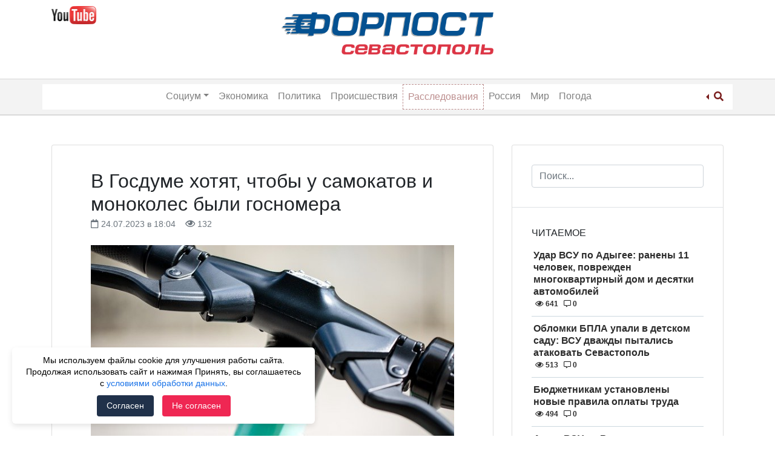

--- FILE ---
content_type: text/html; charset=UTF-8
request_url: https://forpostsevastopol.ru/social/transport/v-gosdume-hotjat-chtoby-u-samokatov-i-monokoles-byli-gosnomera/
body_size: 13258
content:
<!doctype html>
<html lang="ru-RU">
<head>
    <meta charset="UTF-8">
    <meta name="viewport" content="width=device-width, initial-scale=1">
	<meta name="google-site-verification" content="yF3395Dd0Qkg9wTN39KAldlFEZPHdiQ_ELT3pNNJZTk" />
    <link rel="profile" href="http://gmpg.org/xfn/11">
    <meta name='robots' content='index, follow, max-image-preview:large, max-snippet:-1, max-video-preview:-1' />
	<style>img:is([sizes="auto" i], [sizes^="auto," i]) { contain-intrinsic-size: 3000px 1500px }</style>
	
	<!-- This site is optimized with the Yoast SEO Premium plugin v15.9.2 - https://yoast.com/wordpress/plugins/seo/ -->
	<title>В Госдуме хотят, чтобы у самокатов и моноколес были госномера - 24.07.2023 &ndash; Форпост Севастополь</title>
	<meta name="description" content="В Госдуме хотят, чтобы у самокатов и моноколес были госномера &ndash; Новости Севастополя и Крыма &ndash; Форпост Севастополь" />
	<link rel="canonical" href="https://forpostsevastopol.ru/social/transport/v-gosdume-hotjat-chtoby-u-samokatov-i-monokoles-byli-gosnomera/" />
	<meta property="og:locale" content="ru_RU" />
	<meta property="og:type" content="article" />
	<meta property="og:title" content="В Госдуме хотят, чтобы у самокатов и моноколес были госномера - 24.07.2023 &ndash; Форпост Севастополь" />
	<meta property="og:description" content="В Госдуме хотят, чтобы у самокатов и моноколес были госномера &ndash; Новости Севастополя и Крыма &ndash; Форпост Севастополь" />
	<meta property="og:url" content="https://forpostsevastopol.ru/social/transport/v-gosdume-hotjat-chtoby-u-samokatov-i-monokoles-byli-gosnomera/" />
	<meta property="og:site_name" content="Форпост Севастополь" />
	<meta property="article:publisher" content="https://www.facebook.com/forpostsevastopol/" />
	<meta property="article:published_time" content="2023-07-24T15:04:00+00:00" />
	<meta property="article:modified_time" content="2023-07-24T12:57:27+00:00" />
	<meta property="og:image" content="https://forpostsevastopol.ru/wp-content/uploads/2023/07/e-scooter-4416342_640.jpg" />
	<meta property="og:image:width" content="640" />
	<meta property="og:image:height" content="426" />
	<meta name="twitter:card" content="summary_large_image" />
	<meta name="twitter:label1" content="Написано автором">
	<meta name="twitter:data1" content="Chiеf">
	<meta name="twitter:label2" content="Примерное время для чтения">
	<meta name="twitter:data2" content="1 минута">
	<script type="application/ld+json" class="yoast-schema-graph">{"@context":"https://schema.org","@graph":[{"@type":"Organization","@id":"https://forpostsevastopol.ru/#organization","name":"\u0424\u043e\u0440\u043f\u043e\u0441\u0442 \u0421\u0435\u0432\u0430\u0441\u0442\u043e\u043f\u043e\u043b\u044c","url":"https://forpostsevastopol.ru/","sameAs":["https://www.facebook.com/forpostsevastopol/","https://www.instagram.com/forpost.sevastopol/"],"logo":{"@type":"ImageObject","@id":"https://forpostsevastopol.ru/#logo","inLanguage":"ru-RU","url":"https://forpostsevastopol.ru/wp-content/uploads/2019/02/new-forpost-logo.png","width":2128,"height":395,"caption":"\u0424\u043e\u0440\u043f\u043e\u0441\u0442 \u0421\u0435\u0432\u0430\u0441\u0442\u043e\u043f\u043e\u043b\u044c"},"image":{"@id":"https://forpostsevastopol.ru/#logo"}},{"@type":"WebSite","@id":"https://forpostsevastopol.ru/#website","url":"https://forpostsevastopol.ru/","name":"\u0424\u043e\u0440\u043f\u043e\u0441\u0442 \u0421\u0435\u0432\u0430\u0441\u0442\u043e\u043f\u043e\u043b\u044c","description":"\u0421\u0430\u043c\u044b\u0435 \u043f\u043e\u0441\u043b\u0435\u0434\u0438\u0435 \u043d\u043e\u0432\u043e\u0441\u0442\u0438 \u0421\u0435\u0432\u0430\u0441\u0442\u043e\u043f\u043e\u043b\u044f. \u041d\u043e\u0432\u043e\u0441\u0442\u0438 \u0438 \u043f\u0440\u043e\u0438\u0441\u0448\u0435\u0441\u0442\u0432\u0438\u044f \u0432 \u041a\u0440\u044b\u043c\u0443 \u0438 \u043c\u0438\u0440\u0435. \u0412\u0441\u0435\u0433\u0434\u0430 \u0430\u043a\u0442\u0443\u0430\u043b\u044c\u043d\u0430\u044f, \u0441\u0432\u0435\u0436\u0430\u044f \u0438 \u043f\u0440\u043e\u0432\u0435\u0440\u0435\u043d\u043d\u0430\u044f \u0438\u043d\u0444\u043e\u0440\u043c\u0430\u0446\u0438\u044f.","publisher":{"@id":"https://forpostsevastopol.ru/#organization"},"potentialAction":[{"@type":"SearchAction","target":"https://forpostsevastopol.ru/?s={search_term_string}","query-input":"required name=search_term_string"}],"inLanguage":"ru-RU"},{"@type":"ImageObject","@id":"https://forpostsevastopol.ru/social/transport/v-gosdume-hotjat-chtoby-u-samokatov-i-monokoles-byli-gosnomera/#primaryimage","inLanguage":"ru-RU","url":"https://forpostsevastopol.ru/wp-content/uploads/2023/07/e-scooter-4416342_640.jpg","width":640,"height":426},{"@type":"WebPage","@id":"https://forpostsevastopol.ru/social/transport/v-gosdume-hotjat-chtoby-u-samokatov-i-monokoles-byli-gosnomera/#webpage","url":"https://forpostsevastopol.ru/social/transport/v-gosdume-hotjat-chtoby-u-samokatov-i-monokoles-byli-gosnomera/","name":"\u0412 \u0413\u043e\u0441\u0434\u0443\u043c\u0435 \u0445\u043e\u0442\u044f\u0442, \u0447\u0442\u043e\u0431\u044b \u0443 \u0441\u0430\u043c\u043e\u043a\u0430\u0442\u043e\u0432 \u0438 \u043c\u043e\u043d\u043e\u043a\u043e\u043b\u0435\u0441 \u0431\u044b\u043b\u0438 \u0433\u043e\u0441\u043d\u043e\u043c\u0435\u0440\u0430 - 24.07.2023 &ndash; \u0424\u043e\u0440\u043f\u043e\u0441\u0442 \u0421\u0435\u0432\u0430\u0441\u0442\u043e\u043f\u043e\u043b\u044c","isPartOf":{"@id":"https://forpostsevastopol.ru/#website"},"primaryImageOfPage":{"@id":"https://forpostsevastopol.ru/social/transport/v-gosdume-hotjat-chtoby-u-samokatov-i-monokoles-byli-gosnomera/#primaryimage"},"datePublished":"2023-07-24T15:04:00+00:00","dateModified":"2023-07-24T12:57:27+00:00","description":"\u0412 \u0413\u043e\u0441\u0434\u0443\u043c\u0435 \u0445\u043e\u0442\u044f\u0442, \u0447\u0442\u043e\u0431\u044b \u0443 \u0441\u0430\u043c\u043e\u043a\u0430\u0442\u043e\u0432 \u0438 \u043c\u043e\u043d\u043e\u043a\u043e\u043b\u0435\u0441 \u0431\u044b\u043b\u0438 \u0433\u043e\u0441\u043d\u043e\u043c\u0435\u0440\u0430 &ndash; \u041d\u043e\u0432\u043e\u0441\u0442\u0438 \u0421\u0435\u0432\u0430\u0441\u0442\u043e\u043f\u043e\u043b\u044f \u0438 \u041a\u0440\u044b\u043c\u0430 &ndash; \u0424\u043e\u0440\u043f\u043e\u0441\u0442 \u0421\u0435\u0432\u0430\u0441\u0442\u043e\u043f\u043e\u043b\u044c","breadcrumb":{"@id":"https://forpostsevastopol.ru/social/transport/v-gosdume-hotjat-chtoby-u-samokatov-i-monokoles-byli-gosnomera/#breadcrumb"},"inLanguage":"ru-RU","potentialAction":[{"@type":"ReadAction","target":["https://forpostsevastopol.ru/social/transport/v-gosdume-hotjat-chtoby-u-samokatov-i-monokoles-byli-gosnomera/"]}]},{"@type":"BreadcrumbList","@id":"https://forpostsevastopol.ru/social/transport/v-gosdume-hotjat-chtoby-u-samokatov-i-monokoles-byli-gosnomera/#breadcrumb","itemListElement":[{"@type":"ListItem","position":1,"item":{"@type":"WebPage","@id":"https://forpostsevastopol.ru/","url":"https://forpostsevastopol.ru/","name":"\u0413\u043b\u0430\u0432\u043d\u0430\u044f \u0441\u0442\u0440\u0430\u043d\u0438\u0446\u0430"}},{"@type":"ListItem","position":2,"item":{"@type":"WebPage","@id":"https://forpostsevastopol.ru/all/","url":"https://forpostsevastopol.ru/all/","name":"\u041f\u043e\u0441\u043b\u0435\u0434\u043d\u0438\u0435 \u0437\u0430\u043f\u0438\u0441\u0438"}},{"@type":"ListItem","position":3,"item":{"@type":"WebPage","@id":"https://forpostsevastopol.ru/social/transport/v-gosdume-hotjat-chtoby-u-samokatov-i-monokoles-byli-gosnomera/","url":"https://forpostsevastopol.ru/social/transport/v-gosdume-hotjat-chtoby-u-samokatov-i-monokoles-byli-gosnomera/","name":"\u0412 \u0413\u043e\u0441\u0434\u0443\u043c\u0435 \u0445\u043e\u0442\u044f\u0442, \u0447\u0442\u043e\u0431\u044b \u0443 \u0441\u0430\u043c\u043e\u043a\u0430\u0442\u043e\u0432 \u0438 \u043c\u043e\u043d\u043e\u043a\u043e\u043b\u0435\u0441 \u0431\u044b\u043b\u0438 \u0433\u043e\u0441\u043d\u043e\u043c\u0435\u0440\u0430"}}]},{"@type":["Article","NewsArticle"],"@id":"https://forpostsevastopol.ru/social/transport/v-gosdume-hotjat-chtoby-u-samokatov-i-monokoles-byli-gosnomera/#article","isPartOf":{"@id":"https://forpostsevastopol.ru/social/transport/v-gosdume-hotjat-chtoby-u-samokatov-i-monokoles-byli-gosnomera/#webpage"},"author":{"@id":"https://forpostsevastopol.ru/#/schema/person/dbda7fe05c240ffd98a3c14ddaa81635"},"headline":"\u0412 \u0413\u043e\u0441\u0434\u0443\u043c\u0435 \u0445\u043e\u0442\u044f\u0442, \u0447\u0442\u043e\u0431\u044b \u0443 \u0441\u0430\u043c\u043e\u043a\u0430\u0442\u043e\u0432 \u0438 \u043c\u043e\u043d\u043e\u043a\u043e\u043b\u0435\u0441 \u0431\u044b\u043b\u0438 \u0433\u043e\u0441\u043d\u043e\u043c\u0435\u0440\u0430","datePublished":"2023-07-24T15:04:00+00:00","dateModified":"2023-07-24T12:57:27+00:00","mainEntityOfPage":{"@id":"https://forpostsevastopol.ru/social/transport/v-gosdume-hotjat-chtoby-u-samokatov-i-monokoles-byli-gosnomera/#webpage"},"publisher":{"@id":"https://forpostsevastopol.ru/#organization"},"image":{"@id":"https://forpostsevastopol.ru/social/transport/v-gosdume-hotjat-chtoby-u-samokatov-i-monokoles-byli-gosnomera/#primaryimage"},"keywords":"\u0413\u043e\u0441\u0434\u0443\u043c\u0430,\u0441\u0430\u043c\u043e\u043a\u0430\u0442\u044b,\u0442\u0440\u0430\u043d\u0441\u043f\u043e\u0440\u0442","articleSection":"\u0422\u0440\u0430\u043d\u0441\u043f\u043e\u0440\u0442","inLanguage":"ru-RU"},{"@type":"Person","@id":"https://forpostsevastopol.ru/#/schema/person/dbda7fe05c240ffd98a3c14ddaa81635","name":"Chi\u0435f","image":{"@type":"ImageObject","@id":"https://forpostsevastopol.ru/#personlogo","inLanguage":"ru-RU","url":"https://secure.gravatar.com/avatar/27726623969a20d7bd095817702b20267ed53beb66ccdf193e52bbeef8d12def?s=96&d=mm&r=g","caption":"Chi\u0435f"}}]}</script>
	<!-- / Yoast SEO Premium plugin. -->


<link rel='stylesheet' id='wp-block-library-css' href='https://forpostsevastopol.ru/wp-includes/css/dist/block-library/style.min.css' type='text/css' media='all' />
<style id='classic-theme-styles-inline-css' type='text/css'>
/*! This file is auto-generated */
.wp-block-button__link{color:#fff;background-color:#32373c;border-radius:9999px;box-shadow:none;text-decoration:none;padding:calc(.667em + 2px) calc(1.333em + 2px);font-size:1.125em}.wp-block-file__button{background:#32373c;color:#fff;text-decoration:none}
</style>
<style id='global-styles-inline-css' type='text/css'>
:root{--wp--preset--aspect-ratio--square: 1;--wp--preset--aspect-ratio--4-3: 4/3;--wp--preset--aspect-ratio--3-4: 3/4;--wp--preset--aspect-ratio--3-2: 3/2;--wp--preset--aspect-ratio--2-3: 2/3;--wp--preset--aspect-ratio--16-9: 16/9;--wp--preset--aspect-ratio--9-16: 9/16;--wp--preset--color--black: #000000;--wp--preset--color--cyan-bluish-gray: #abb8c3;--wp--preset--color--white: #ffffff;--wp--preset--color--pale-pink: #f78da7;--wp--preset--color--vivid-red: #cf2e2e;--wp--preset--color--luminous-vivid-orange: #ff6900;--wp--preset--color--luminous-vivid-amber: #fcb900;--wp--preset--color--light-green-cyan: #7bdcb5;--wp--preset--color--vivid-green-cyan: #00d084;--wp--preset--color--pale-cyan-blue: #8ed1fc;--wp--preset--color--vivid-cyan-blue: #0693e3;--wp--preset--color--vivid-purple: #9b51e0;--wp--preset--gradient--vivid-cyan-blue-to-vivid-purple: linear-gradient(135deg,rgba(6,147,227,1) 0%,rgb(155,81,224) 100%);--wp--preset--gradient--light-green-cyan-to-vivid-green-cyan: linear-gradient(135deg,rgb(122,220,180) 0%,rgb(0,208,130) 100%);--wp--preset--gradient--luminous-vivid-amber-to-luminous-vivid-orange: linear-gradient(135deg,rgba(252,185,0,1) 0%,rgba(255,105,0,1) 100%);--wp--preset--gradient--luminous-vivid-orange-to-vivid-red: linear-gradient(135deg,rgba(255,105,0,1) 0%,rgb(207,46,46) 100%);--wp--preset--gradient--very-light-gray-to-cyan-bluish-gray: linear-gradient(135deg,rgb(238,238,238) 0%,rgb(169,184,195) 100%);--wp--preset--gradient--cool-to-warm-spectrum: linear-gradient(135deg,rgb(74,234,220) 0%,rgb(151,120,209) 20%,rgb(207,42,186) 40%,rgb(238,44,130) 60%,rgb(251,105,98) 80%,rgb(254,248,76) 100%);--wp--preset--gradient--blush-light-purple: linear-gradient(135deg,rgb(255,206,236) 0%,rgb(152,150,240) 100%);--wp--preset--gradient--blush-bordeaux: linear-gradient(135deg,rgb(254,205,165) 0%,rgb(254,45,45) 50%,rgb(107,0,62) 100%);--wp--preset--gradient--luminous-dusk: linear-gradient(135deg,rgb(255,203,112) 0%,rgb(199,81,192) 50%,rgb(65,88,208) 100%);--wp--preset--gradient--pale-ocean: linear-gradient(135deg,rgb(255,245,203) 0%,rgb(182,227,212) 50%,rgb(51,167,181) 100%);--wp--preset--gradient--electric-grass: linear-gradient(135deg,rgb(202,248,128) 0%,rgb(113,206,126) 100%);--wp--preset--gradient--midnight: linear-gradient(135deg,rgb(2,3,129) 0%,rgb(40,116,252) 100%);--wp--preset--font-size--small: 13px;--wp--preset--font-size--medium: 20px;--wp--preset--font-size--large: 36px;--wp--preset--font-size--x-large: 42px;--wp--preset--spacing--20: 0.44rem;--wp--preset--spacing--30: 0.67rem;--wp--preset--spacing--40: 1rem;--wp--preset--spacing--50: 1.5rem;--wp--preset--spacing--60: 2.25rem;--wp--preset--spacing--70: 3.38rem;--wp--preset--spacing--80: 5.06rem;--wp--preset--shadow--natural: 6px 6px 9px rgba(0, 0, 0, 0.2);--wp--preset--shadow--deep: 12px 12px 50px rgba(0, 0, 0, 0.4);--wp--preset--shadow--sharp: 6px 6px 0px rgba(0, 0, 0, 0.2);--wp--preset--shadow--outlined: 6px 6px 0px -3px rgba(255, 255, 255, 1), 6px 6px rgba(0, 0, 0, 1);--wp--preset--shadow--crisp: 6px 6px 0px rgba(0, 0, 0, 1);}:where(.is-layout-flex){gap: 0.5em;}:where(.is-layout-grid){gap: 0.5em;}body .is-layout-flex{display: flex;}.is-layout-flex{flex-wrap: wrap;align-items: center;}.is-layout-flex > :is(*, div){margin: 0;}body .is-layout-grid{display: grid;}.is-layout-grid > :is(*, div){margin: 0;}:where(.wp-block-columns.is-layout-flex){gap: 2em;}:where(.wp-block-columns.is-layout-grid){gap: 2em;}:where(.wp-block-post-template.is-layout-flex){gap: 1.25em;}:where(.wp-block-post-template.is-layout-grid){gap: 1.25em;}.has-black-color{color: var(--wp--preset--color--black) !important;}.has-cyan-bluish-gray-color{color: var(--wp--preset--color--cyan-bluish-gray) !important;}.has-white-color{color: var(--wp--preset--color--white) !important;}.has-pale-pink-color{color: var(--wp--preset--color--pale-pink) !important;}.has-vivid-red-color{color: var(--wp--preset--color--vivid-red) !important;}.has-luminous-vivid-orange-color{color: var(--wp--preset--color--luminous-vivid-orange) !important;}.has-luminous-vivid-amber-color{color: var(--wp--preset--color--luminous-vivid-amber) !important;}.has-light-green-cyan-color{color: var(--wp--preset--color--light-green-cyan) !important;}.has-vivid-green-cyan-color{color: var(--wp--preset--color--vivid-green-cyan) !important;}.has-pale-cyan-blue-color{color: var(--wp--preset--color--pale-cyan-blue) !important;}.has-vivid-cyan-blue-color{color: var(--wp--preset--color--vivid-cyan-blue) !important;}.has-vivid-purple-color{color: var(--wp--preset--color--vivid-purple) !important;}.has-black-background-color{background-color: var(--wp--preset--color--black) !important;}.has-cyan-bluish-gray-background-color{background-color: var(--wp--preset--color--cyan-bluish-gray) !important;}.has-white-background-color{background-color: var(--wp--preset--color--white) !important;}.has-pale-pink-background-color{background-color: var(--wp--preset--color--pale-pink) !important;}.has-vivid-red-background-color{background-color: var(--wp--preset--color--vivid-red) !important;}.has-luminous-vivid-orange-background-color{background-color: var(--wp--preset--color--luminous-vivid-orange) !important;}.has-luminous-vivid-amber-background-color{background-color: var(--wp--preset--color--luminous-vivid-amber) !important;}.has-light-green-cyan-background-color{background-color: var(--wp--preset--color--light-green-cyan) !important;}.has-vivid-green-cyan-background-color{background-color: var(--wp--preset--color--vivid-green-cyan) !important;}.has-pale-cyan-blue-background-color{background-color: var(--wp--preset--color--pale-cyan-blue) !important;}.has-vivid-cyan-blue-background-color{background-color: var(--wp--preset--color--vivid-cyan-blue) !important;}.has-vivid-purple-background-color{background-color: var(--wp--preset--color--vivid-purple) !important;}.has-black-border-color{border-color: var(--wp--preset--color--black) !important;}.has-cyan-bluish-gray-border-color{border-color: var(--wp--preset--color--cyan-bluish-gray) !important;}.has-white-border-color{border-color: var(--wp--preset--color--white) !important;}.has-pale-pink-border-color{border-color: var(--wp--preset--color--pale-pink) !important;}.has-vivid-red-border-color{border-color: var(--wp--preset--color--vivid-red) !important;}.has-luminous-vivid-orange-border-color{border-color: var(--wp--preset--color--luminous-vivid-orange) !important;}.has-luminous-vivid-amber-border-color{border-color: var(--wp--preset--color--luminous-vivid-amber) !important;}.has-light-green-cyan-border-color{border-color: var(--wp--preset--color--light-green-cyan) !important;}.has-vivid-green-cyan-border-color{border-color: var(--wp--preset--color--vivid-green-cyan) !important;}.has-pale-cyan-blue-border-color{border-color: var(--wp--preset--color--pale-cyan-blue) !important;}.has-vivid-cyan-blue-border-color{border-color: var(--wp--preset--color--vivid-cyan-blue) !important;}.has-vivid-purple-border-color{border-color: var(--wp--preset--color--vivid-purple) !important;}.has-vivid-cyan-blue-to-vivid-purple-gradient-background{background: var(--wp--preset--gradient--vivid-cyan-blue-to-vivid-purple) !important;}.has-light-green-cyan-to-vivid-green-cyan-gradient-background{background: var(--wp--preset--gradient--light-green-cyan-to-vivid-green-cyan) !important;}.has-luminous-vivid-amber-to-luminous-vivid-orange-gradient-background{background: var(--wp--preset--gradient--luminous-vivid-amber-to-luminous-vivid-orange) !important;}.has-luminous-vivid-orange-to-vivid-red-gradient-background{background: var(--wp--preset--gradient--luminous-vivid-orange-to-vivid-red) !important;}.has-very-light-gray-to-cyan-bluish-gray-gradient-background{background: var(--wp--preset--gradient--very-light-gray-to-cyan-bluish-gray) !important;}.has-cool-to-warm-spectrum-gradient-background{background: var(--wp--preset--gradient--cool-to-warm-spectrum) !important;}.has-blush-light-purple-gradient-background{background: var(--wp--preset--gradient--blush-light-purple) !important;}.has-blush-bordeaux-gradient-background{background: var(--wp--preset--gradient--blush-bordeaux) !important;}.has-luminous-dusk-gradient-background{background: var(--wp--preset--gradient--luminous-dusk) !important;}.has-pale-ocean-gradient-background{background: var(--wp--preset--gradient--pale-ocean) !important;}.has-electric-grass-gradient-background{background: var(--wp--preset--gradient--electric-grass) !important;}.has-midnight-gradient-background{background: var(--wp--preset--gradient--midnight) !important;}.has-small-font-size{font-size: var(--wp--preset--font-size--small) !important;}.has-medium-font-size{font-size: var(--wp--preset--font-size--medium) !important;}.has-large-font-size{font-size: var(--wp--preset--font-size--large) !important;}.has-x-large-font-size{font-size: var(--wp--preset--font-size--x-large) !important;}
:where(.wp-block-post-template.is-layout-flex){gap: 1.25em;}:where(.wp-block-post-template.is-layout-grid){gap: 1.25em;}
:where(.wp-block-columns.is-layout-flex){gap: 2em;}:where(.wp-block-columns.is-layout-grid){gap: 2em;}
:root :where(.wp-block-pullquote){font-size: 1.5em;line-height: 1.6;}
</style>
<link rel='stylesheet' id='parent-style-css' href='https://forpostsevastopol.ru/wp-content/themes/wp-bootstrap-4/style.css' type='text/css' media='all' />
<link rel='stylesheet' id='child-style-css' href='https://forpostsevastopol.ru/wp-content/themes/forpost/style.css?id=445147220' type='text/css' media='all' />
<link rel='stylesheet' id='font-awesome-css' href='https://use.fontawesome.com/releases/v5.5.0/css/all.css' type='text/css' media='all' />
<link rel='stylesheet' id='open-iconic-bootstrap-css' href='https://forpostsevastopol.ru/wp-content/themes/wp-bootstrap-4/assets/css/open-iconic-bootstrap.css' type='text/css' media='all' />
<link rel='stylesheet' id='bootstrap-4-css' href='https://forpostsevastopol.ru/wp-content/themes/wp-bootstrap-4/assets/css/bootstrap.css' type='text/css' media='all' />
<link rel='stylesheet' id='wp-bootstrap-4-style-css' href='https://forpostsevastopol.ru/wp-content/themes/forpost/style.css' type='text/css' media='all' />
<link rel='stylesheet' id='forpost_no-kirki-css' href='https://forpostsevastopol.ru/wp-content/themes/forpost/style.css' type='text/css' media='all' />
<style id='forpost_no-kirki-inline-css' type='text/css'>
.custom-logo{height:30px;width:auto;}.navbar.bg-dark{background-color:#ffffff !important;}a,.btn-outline-primary,.content-area .sp-the-post .entry-header .entry-title a:hover,.btn-link{color:#007bff;}.btn-primary,input[type="button"],input[type="reset"],input[type="submit"],.sp-services-section .sp-single-service .sp-service-icon,.button.add_to_cart_button,.wc-proceed-to-checkout .checkout-button.button,.price_slider_amount button[type="submit"]{background-color:#007bff;}.btn-primary,input[type="button"],input[type="reset"],input[type="submit"],.btn-outline-primary,.button.add_to_cart_button,.wc-proceed-to-checkout .checkout-button.button,.price_slider_amount button[type="submit"]{border-color:#007bff;}.btn-outline-primary:hover{background-color:#007bff;border-color:#007bff;}.entry-title a:hover{color:#007bff !important;}.btn-primary:focus,.btn-outline-primary:focus{box-shadow:0 0 0 0.1rem #007bff !important;}.shop_table.shop_table_responsive.woocommerce-cart-form__contents button[type="submit"],.form-row.place-order button[type="submit"],.single-product .summary.entry-summary button[type="submit"]{background-color:0 0 0 0.1rem #007bff !important;border-color:0 0 0 0.1rem #007bff !important;}a:hover,a:active,a:focus,.btn-link:hover,.entry-meta a:hover,.comments-link a:hover,.edit-link a:hover{color:#0069d9;}.btn-primary:hover,.btn-primary:active,.btn-primary:focus,input[type="button"]:hover,input[type="button"]:active,input[type="button"]:focus,input[type="submit"]:hover,input[type="submit"]:active,input[type="submit"]:focus,.btn-primary:not(:disabled):not(.disabled):active,.button.add_to_cart_button:hover,.wc-proceed-to-checkout .checkout-button.button:hover,.price_slider_amount button[type="submit"]:hover{background-color:#0069d9;border-color:#0069d9;}.shop_table.shop_table_responsive.woocommerce-cart-form__contents button[type="submit"]:hover,.form-row.place-order button[type="submit"]:hover,.single-product .summary.entry-summary button[type="submit"]:hover{background-color:#0069d9 !important;border-color:#0069d9 !important !important;}.site-footer.bg-white{background-color:#ffffff !important;}.site-footer.text-muted{color:#6c757d !important;}.site-footer a{color:#007bff !important;}body,button,input,optgroup,select,textarea{font-family:-apple-system, BlinkMacSystemFont, &#039;Segoe UI&#039;, Roboto, Oxygen-Sans, Ubuntu, Cantarell, &#039;Helvetica Neue&#039;, sans-serif;font-weight:400;line-height:;letter-spacing:;}h1,h2,h3,h4,h5,h6,.h1,.h2,.h3,.h4,.h5,.h6{font-family:-apple-system, BlinkMacSystemFont, &#039;Segoe UI&#039;, Roboto, Oxygen-Sans, Ubuntu, Cantarell, &#039;Helvetica Neue&#039;, sans-serif;font-weight:500;line-height:;letter-spacing:;}.container{max-width:1140px;}.elementor-section.elementor-section-boxed>.elementor-container{max-width:1140px;}
</style>
<script type="text/javascript" src="https://forpostsevastopol.ru/wp-includes/js/jquery/jquery.min.js" id="jquery-core-js"></script>
<script type="text/javascript" src="https://forpostsevastopol.ru/wp-includes/js/jquery/jquery-migrate.min.js" id="jquery-migrate-js"></script>
<style>.pseudo-clearfy-link { color: #008acf; cursor: pointer;}.pseudo-clearfy-link:hover { text-decoration: none;}</style>			<style type="text/css">
				.wb-bp-front-page .wp-bs-4-jumbotron {
					background-image: url(https://forpostsevastopol.ru/wp-content/themes/wp-bootstrap-4/assets/images/default-cover-img.jpeg);
				}
				.wp-bp-jumbo-overlay {
					background: rgba(33,37,41, 0.7);
				}
			</style>
				<style type="text/css">
					.site-title,
			.site-description {
				position: absolute;
				clip: rect(1px, 1px, 1px, 1px);
			}
				</style>
		<link rel="icon" href="https://forpostsevastopol.ru/wp-content/uploads/2018/11/cropped-forpost_icon-32x32.png" sizes="32x32" />
<link rel="icon" href="https://forpostsevastopol.ru/wp-content/uploads/2018/11/cropped-forpost_icon-192x192.png" sizes="192x192" />
<link rel="apple-touch-icon" href="https://forpostsevastopol.ru/wp-content/uploads/2018/11/cropped-forpost_icon-180x180.png" />
<meta name="msapplication-TileImage" content="https://forpostsevastopol.ru/wp-content/uploads/2018/11/cropped-forpost_icon-270x270.png" />
		<style type="text/css" id="wp-custom-css">
			.commercial-ugli-head {
	display: inline-block;
	margin-top: 15px;
	float: right;
	position: relative;
}
@media only screen and (max-width: 767px) {
	h1.page-title {
		font-size: 22px;
		font-weight: 700;
		text-transform: uppercase;
	}
	h2.entry-title.card-title.h3 {
		font-size: 20px;
	}
	.page-content, .entry-content, .entry-summary {
		font-size: 14px;
	}
}		</style>
		</head>

<body class="wp-singular post-template-default single single-post postid-182531 single-format-standard wp-custom-logo wp-theme-wp-bootstrap-4 wp-child-theme-forpost wb-hide-mobile-sidebar">

<div id="page" class="site">
    <a class="skip-link screen-reader-text" href="#content">Skip to content</a>

    <header id="masthead" class="site-header ">

        <div class="container d-none d-lg-block">
            <div class="row">
                <div class="col-md-4">
                    
                        <div class="left-header-sidebar header-sidebar">			<div class="textwidget"><p><a href="https://www.youtube.com/channel/UCb7kAI7j2HltZeQYOMhpzNw" target="_blank" rel="nofollow noopener"><img decoding="async" class="alignnone wp-image-108040 " src="https://forpostsevastopol.ru/wp-content/uploads/2020/05/jutub-300x120-1.png" alt="" width="74" height="29" /></a></p>
<p>&nbsp;</p>
</div>
		</div>
                                    </div>
                <div class="col-md-4">
                    <nav id="logo-navigation">
                        <a href="/" class="logo"><img src="https://forpostsevastopol.ru/wp-content/themes/forpost/images/forpost-logo.png"></a>
                    </nav>
                </div>
                <div class="col-md-4">
                                    </div>
            </div>
        </div>


        <nav id="site-navigation" class="text-center main-navigation navbar navbar-expand-lg navbar-dark bg-dark">

            <div class="container">

                <span class="d-md-inline d-lg-none">
                    <a href="https://forpostsevastopol.ru/" class="custom-logo-link" rel="home"><img width="2128" height="395" src="https://forpostsevastopol.ru/wp-content/uploads/2019/02/new-forpost-logo.png" class="custom-logo" alt="Форпост Севастополь" decoding="async" fetchpriority="high" srcset="https://forpostsevastopol.ru/wp-content/uploads/2019/02/new-forpost-logo.png 2128w, https://forpostsevastopol.ru/wp-content/uploads/2019/02/new-forpost-logo-300x56.png 300w, https://forpostsevastopol.ru/wp-content/uploads/2019/02/new-forpost-logo-1024x190.png 1024w, https://forpostsevastopol.ru/wp-content/uploads/2019/02/new-forpost-logo-768x143.png 768w, https://forpostsevastopol.ru/wp-content/uploads/2019/02/new-forpost-logo-1536x285.png 1536w, https://forpostsevastopol.ru/wp-content/uploads/2019/02/new-forpost-logo-2048x380.png 2048w, https://forpostsevastopol.ru/wp-content/uploads/2019/02/new-forpost-logo-323x60.png 323w" sizes="(max-width: 2128px) 100vw, 2128px" /></a>                </span>

                <div id="header-search" class="btn-group dropleft d-md-inline d-lg-none">

                    <a href="#" class="dropdown-toggle" data-toggle="dropdown" aria-haspopup="true" aria-expanded="false">
                        <i class="fas fa-search"></i>
                    </a>

                    <div class="dropdown-menu">
                        <form role="search" method="get" class="searchform wp-bootstrap-4-searchform" action="https://forpostsevastopol.ru/">
    <input type="text" class="s form-control" name="s" placeholder="Поиск..." value="" >
</form>
                    </div>

                </div>

                <button class="navbar-toggler" type="button" data-toggle="collapse" data-target="#primary-menu-wrap" aria-controls="primary-menu-wrap" aria-expanded="false" aria-label="Toggle navigation">
                    <span class="navbar-toggler-icon"></span>
                </button>

                <div id="primary-menu-wrap" class="collapse navbar-collapse"><ul id="primary-menu" class="navbar-nav ml-auto mr-auto"><li class='nav-item   d-md-inline d-lg-none menu-item menu-item-type-post_type menu-item-object-page menu-item-home'><a href="https://forpostsevastopol.ru/" class="nav-link">Главная</a></li>
<li class='nav-item  dropdown  menu-item menu-item-type-taxonomy menu-item-object-category current-post-ancestor menu-item-has-children'><a href="https://forpostsevastopol.ru/category/social/" class="nav-link dropdown-toggle" data-toggle="dropdown" aria-haspopup="true" aria-expanded="false">Социум</a><ul class='dropdown-menu  depth_0'><li class='nav-item    menu-item menu-item-type-taxonomy menu-item-object-category current-post-ancestor'><a href="https://forpostsevastopol.ru/category/social/" class="nav-link">Социум</a></li>
<li class='nav-item    menu-item menu-item-type-taxonomy menu-item-object-category current-post-ancestor current-menu-parent current-post-parent'><a href="https://forpostsevastopol.ru/category/social/transport/" class="nav-link">Транспорт</a></li>
<li class='nav-item    menu-item menu-item-type-taxonomy menu-item-object-category'><a href="https://forpostsevastopol.ru/category/social/zdravoohranenie/" class="nav-link">Здравоохранение</a></li>
<li class='nav-item    menu-item menu-item-type-taxonomy menu-item-object-category'><a href="https://forpostsevastopol.ru/category/social/education/" class="nav-link">Образование</a></li>
</ul>
</li>
<li class='nav-item    menu-item menu-item-type-taxonomy menu-item-object-category'><a href="https://forpostsevastopol.ru/category/economic/" class="nav-link">Экономика</a></li>
<li class='nav-item    menu-item menu-item-type-taxonomy menu-item-object-category'><a href="https://forpostsevastopol.ru/category/politics/" class="nav-link">Политика</a></li>
<li class='nav-item    menu-item menu-item-type-taxonomy menu-item-object-category'><a href="https://forpostsevastopol.ru/category/accident/" class="nav-link">Происшествия</a></li>
<li class='nav-item   highlight menu-item menu-item-type-taxonomy menu-item-object-category'><a href="https://forpostsevastopol.ru/category/rassledovanija/" class="nav-link">Расследования</a></li>
<li class='nav-item    menu-item menu-item-type-taxonomy menu-item-object-category'><a href="https://forpostsevastopol.ru/category/russia/" class="nav-link">Россия</a></li>
<li class='nav-item    menu-item menu-item-type-taxonomy menu-item-object-category'><a href="https://forpostsevastopol.ru/category/world/" class="nav-link">Мир</a></li>
<li class='nav-item    menu-item menu-item-type-taxonomy menu-item-object-category'><a href="https://forpostsevastopol.ru/category/pogoda/" class="nav-link">Погода</a></li>
</ul></div>
                <div id="header-search" class="btn-group dropleft d-none d-lg-block">

                    <a href="#" class="dropdown-toggle" data-toggle="dropdown" aria-haspopup="true" aria-expanded="false">
                        <i class="fas fa-search"></i>
                    </a>

                    <div class="dropdown-menu">
                        <form role="search" method="get" class="searchform wp-bootstrap-4-searchform" action="https://forpostsevastopol.ru/">
    <input type="text" class="s form-control" name="s" placeholder="Поиск..." value="" >
</form>
                    </div>

                </div>



            </div>

        </nav><!-- #site-navigation -->
    </header><!-- #masthead -->

    <div id="content" class="site-content">

	<div class="container">
		<div class="row">

							<div class="col-md-8 wp-bp-content-width">
			
				<div id="primary" class="content-area">
					<main id="main" class="site-main">

					


<article id="post-182531" class="card mt-3r post-182531 post type-post status-publish format-standard has-post-thumbnail hentry category-transport tag-gosduma tag-samokaty tag-transport">
    <div class="card-body">

                <header class="entry-header">
            <h1 class="entry-title card-title h2">В Госдуме хотят, чтобы у самокатов и моноколес были госномера</h1>                <div class="entry-meta text-muted">
                    <span><i class="far fa-calendar"></i> 24.07.2023 в 18:04</span> &nbsp;&nbsp;
                    <span><i class="far fa-eye"></i> 132</span>
                </div>
                    </header><!-- .entry-header -->

        
	<div class="post-thumbnail">
		<img width="640" height="426" src="https://forpostsevastopol.ru/wp-content/uploads/2023/07/e-scooter-4416342_640.jpg" class="attachment-post-thumbnail size-post-thumbnail wp-post-image" alt="" decoding="async" srcset="https://forpostsevastopol.ru/wp-content/uploads/2023/07/e-scooter-4416342_640.jpg 640w, https://forpostsevastopol.ru/wp-content/uploads/2023/07/e-scooter-4416342_640-300x200.jpg 300w" sizes="(max-width: 640px) 100vw, 640px" />	</div><!-- .post-thumbnail -->

	
                    <div class="entry-content">
                
<p>Депутаты разрабатывают поправки для регулирования использования самокатов, в том числе рассматривается введение для них номерных знаков. Об этом «РИА Новости» <a href="https://www.kommersant.ru/doc/6122577?from=vertical_lenta">рассказал</a> депутат Госдумы от Владимир Сипягин.</p>



<p>«Прежде всего нужно полностью запретить движение по городским дорогам без номерных знаков любых средств индивидуального передвижения на автономной тяге, способных двигаться быстрее пяти километров в час. Это и самокаты, и моноколеса, и прочие электрогаджеты»,— сообщил депутат.</p>



<p>По его словам, также необходимо запретить движение на электросамокатах в дождь или при погоде, когда дороги становятся скользкими.</p>



<p>Как сообщил Сипягин, депутаты также хотят принять презумпцию виновности водителя электросамоката, велосипеда и любого другого средства передвижения, способного развивать скорость более десяти километров в час, при столкновении с пешеходом на тротуаре или пешеходном переходе.</p>



<p>В марте вступили в силу поправки к ПДД, запрещающие водителям электросамокатов развивать скорость больше 25 км/ч, а также выезжать на автомагистрали.</p>



<p>По статистике МВД, в первом квартале 2023 года произошло 495 аварий при участии средств индивидуальной мобильности. Прирост по сравнению с тем же периодом 2022 года составил 60%. В результате этих аварий погибли пять человек.</p>



<p><em>Фото: pixabay</em></p>



<p><em>Теги по теме</em></p>



<p><a href="https://forpostsevastopol.ru/torgovlja/v-internet-magazinah-rossii-rezko-vyros-spros-na-velosipedy-i-samokaty/">В интернет-магазинах России резко вырос спрос на велосипеды и самокаты</a></p>



<p><a href="https://forpostsevastopol.ru/social/transport/v-rossii-jelektrosamokaty-priznali-transportnym-sredstvom/">В России электросамокаты признали транспортным средством</a></p>



<p><a href="https://forpostsevastopol.ru/social/vlasti-jalty-ubirajut-jelektrosamokaty-kotorye-byli-razmeshheny-samovolno/">Власти Ялты убирают электросамокаты, которые были размещены самовольно</a></p>



<p><a href="https://forpostsevastopol.ru/accident/v-sevastopole-neizvestnye-ukrali-jelektrosamokaty/">В Севастополе неизвестные украли электросамокаты</a></p>
				
				<!-- скрипт соц кнопок в посте -->
				<div class="share42init"></div>
				<script type="text/javascript" src="/share42/share42.js"></script>
            </div><!-- .entry-content -->
        
    </div>
    <!-- /.card-body -->

            <footer class="entry-footer card-footer text-muted">
            
			<span class="cat-links">
				<span class="badge badge-light badge-pill"><a href="https://forpostsevastopol.ru/category/social/transport/" rel="category tag">Транспорт</a></span>
			</span>

			<span class="tags-links">
				 <span class="badge badge-light badge-pill text-muted">#<a href="https://forpostsevastopol.ru/tag/gosduma/" rel="tag">Госдума</a></span> <span class="badge badge-light badge-pill text-muted">#<a href="https://forpostsevastopol.ru/tag/samokaty/" rel="tag">самокаты</a></span> <span class="badge badge-light badge-pill text-muted">#<a href="https://forpostsevastopol.ru/tag/transport/" rel="tag">транспорт</a></span>			</span>

		        </footer><!-- .entry-footer -->
    
</article><!-- #post-182531 -->

	<nav class="navigation post-navigation" aria-label="Записи">
		<h2 class="screen-reader-text">Навигация по записям</h2>
		<div class="nav-links"><div class="nav-previous"><a href="https://forpostsevastopol.ru/uh-ty/lider-ultralevoj-partii-norvegii-ukral-ochki-v-ajeroportu-oslo-i-ushel-v-otstavku/" rel="prev">&laquo;  Предыдущая новость</a></div><div class="nav-next"><a href="https://forpostsevastopol.ru/persona/vjacheslav-gorbatov-stal-zasluzhennym-rabotnikom-promyshlennosti-sevastopolja/" rel="next">Следующая новость &raquo;</a></div></div>
	</nav>
					</main><!-- #main -->
				</div><!-- #primary -->
			</div>
			<!-- /.col-md-8 -->

												<div class="col-md-4 wp-bp-sidebar-width">
										
<aside id="secondary" class="widget-area sidebar-1-area mt-3r card">

    
        <section id="search-2" class="widget border-bottom widget_search"><form role="search" method="get" class="searchform wp-bootstrap-4-searchform" action="https://forpostsevastopol.ru/">
    <input type="text" class="s form-control" name="s" placeholder="Поиск..." value="" >
</form>
</section>
    
    <section class="list-column widget border-bottom">

        <h2 class="widget-title h6">ЧИТАЕМОЕ</h2>

        <!-- 1111string(11) "views_count"
-->
        
            <article>

    
    <a class="content" href="https://forpostsevastopol.ru/proisshestvija/udar-vsu-po-adygee-raneny-11-chelovek-povrezhden-mnogokvartirnyj-dom-i-desjatki-avtomobilej/">
        <div>Удар ВСУ по Адыгее: ранены 11 человек, поврежден многоквартирный дом и десятки автомобилей</div>
        <footer>
            <span><i class="far fa-eye"></i> 641</span>
            <span><i class="far fa-comment-alt"></i> 0</span>
        </footer>
    </a>

</article>
        
            <article>

    
    <a class="content" href="https://forpostsevastopol.ru/social/oblomki-bpla-upali-v-detskom-sadu-vsu-dvazhdy-pytalis-atakovat-sevastopol/">
        <div>Обломки БПЛА упали в детском саду: ВСУ дважды пытались атаковать Севастополь</div>
        <footer>
            <span><i class="far fa-eye"></i> 513</span>
            <span><i class="far fa-comment-alt"></i> 0</span>
        </footer>
    </a>

</article>
        
            <article>

    
    <a class="content" href="https://forpostsevastopol.ru/zarplata-i-trud/bjudzhetnikam-ustanovleny-novye-pravila-oplaty-truda/">
        <div>Бюджетникам установлены новые правила оплаты труда</div>
        <footer>
            <span><i class="far fa-eye"></i> 494</span>
            <span><i class="far fa-comment-alt"></i> 0</span>
        </footer>
    </a>

</article>
        
            <article>

    
    <a class="content" href="https://forpostsevastopol.ru/proisshestvija/ataka-vsu-na-rostov-povrezhden-mnogojetazhnyj-dom-est-pogibshij-i-ranenye/">
        <div>Атака ВСУ на Ростов: поврежден многоэтажный дом, есть погибший и раненые</div>
        <footer>
            <span><i class="far fa-eye"></i> 409</span>
            <span><i class="far fa-comment-alt"></i> 0</span>
        </footer>
    </a>

</article>
        
            <article>

    
    <a class="content" href="https://forpostsevastopol.ru/dtp/avtobus-s-passazhirami-vyletel-s-trassy-v-krymu-vozbuzhdeno-delo/">
        <div>Автобус с пассажирами вылетел с трассы в Крыму, возбуждено дело</div>
        <footer>
            <span><i class="far fa-eye"></i> 367</span>
            <span><i class="far fa-comment-alt"></i> 0</span>
        </footer>
    </a>

</article>
        		
    </section>

    
    <section class="list-column widget border-bottom">

        <h2 class="widget-title h6">Я РЕПОРТЕР</h2>

        
        
            <article>

    
    <a class="content" href="https://forpostsevastopol.ru/rassledovanija/novyj-perevozchik-v-bajdarskoj-doline-nachal-s-narushenij-ispolnenie-kontraktov-stoimostju-320-mln-rublej/">
        <div>Новый перевозчик в Байдарской долине начал с нарушений исполнение контрактов стоимостью 320 млн рублей</div>
        <footer>
            <span><i class="far fa-eye"></i> 276</span>
            <span><i class="far fa-comment-alt"></i> 0</span>
        </footer>
    </a>

</article>
        
            <article>

    
    <a class="content" href="https://forpostsevastopol.ru/rassledovanija/sudom-sevastopolja-ustanovlen-podlog-pri-peredache-milliardnogo-kontrakta-firme-pustyshke/">
        <div>Судом Севастополя установлен подлог при передаче миллиардного контракта фирме-пустышке</div>
        <footer>
            <span><i class="far fa-eye"></i> 386</span>
            <span><i class="far fa-comment-alt"></i> 0</span>
        </footer>
    </a>

</article>
        
            <article>

    
    <a class="content" href="https://forpostsevastopol.ru/social/na-obrashhenie-sevastopolcev-k-prezidentu-vlasti-goroda-posovetovali-zhiteljam-fiolenta-zakupatsja-tverdotoplivnymi-kotlami/">
        <div>На обращение севастопольцев к президенту власти города посоветовали жителям Фиолента закупаться твердотопливными котлами</div>
        <footer>
            <span><i class="far fa-eye"></i> 740</span>
            <span><i class="far fa-comment-alt"></i> 0</span>
        </footer>
    </a>

</article>
        
            <article>

    
    <a class="content" href="https://forpostsevastopol.ru/social/pozdravlenie-vice-prezidenta-rspp-prezidenta-rboo-my-sevastopolcy-pavla-lebedeva-s-nastupajushhim-2026-godom/">
        <div>Поздравление вице-президента РСПП, президента РБОО «Мы — севастопольцы» Павла Лебедева с наступающим 2026 годом</div>
        <footer>
            <span><i class="far fa-eye"></i> 318</span>
            <span><i class="far fa-comment-alt"></i> 0</span>
        </footer>
    </a>

</article>
        
            <article>

    
    <a class="content" href="https://forpostsevastopol.ru/social/sevastopolskie-parangon-akvamarin-i-artvin-ispolnjajut-novogodnie-mechty-detej/">
        <div>Севастопольские «Парангон», «Аквамарин» и «Артвин» исполняют новогодние мечты детей (фото)</div>
        <footer>
            <span><i class="far fa-eye"></i> 232</span>
            <span><i class="far fa-comment-alt"></i> 0</span>
        </footer>
    </a>

</article>
        
    </section>

</aside><!-- #secondary -->					</div>
					<!-- /.col-md-4 -->
					</div>
		<!-- /.row -->
	</div>
	<!-- /.container -->


</div><!-- #content -->

<footer id="colophon" class="site-footer text-center bg-white mt-4 text-muted">

    <section class="footer-widgets text-left">

        <div class="container">

            <div class="row">

                <div class="col-md-4">

                    <div class="footer-logo-container">
                        <a href="/" class="logo">
                            <img src="https://forpostsevastopol.ru/wp-content/themes/forpost/images/forpost-logo.png">
                            &copy; forpostsevastopol.ru <br /> 2006 &mdash; 2026                        </a>
                    </div>

                    

                            <aside class="widget-area footer-1-area mb-2">
                                <section id="block-6" class="widget wp-bp-footer-widget widget_block widget_text">
<p>Почта редакции: <a href="mailto:forpost.sevastopol@yandex.ru">forpost.sevastopol@yandex.ru</a><br><a href="https://forpostsevastopol.ru/politika-obrabotki-personalnyh-dannyh/">Политика обработки данных</a></p>
</section><section id="custom_html-2" class="widget_text widget wp-bp-footer-widget widget_custom_html"><div class="textwidget custom-html-widget"><!-- Yandex.Metrika counter -->
<script type="text/javascript" >
    (function (d, w, c) {
        (w[c] = w[c] || []).push(function() {
            try {
                w.yaCounter50996681 = new Ya.Metrika2({
                    id:50996681,
                    clickmap:true,
                    trackLinks:true,
                    accurateTrackBounce:true,
                    webvisor:true
                });
            } catch(e) { }
        });

        var n = d.getElementsByTagName("script")[0],
            s = d.createElement("script"),
            f = function () { n.parentNode.insertBefore(s, n); };
        s.type = "text/javascript";
        s.async = true;
        s.src = "https://mc.yandex.ru/metrika/tag.js";

        if (w.opera == "[object Opera]") {
            d.addEventListener("DOMContentLoaded", f, false);
        } else { f(); }
    })(document, window, "yandex_metrika_callbacks2");
</script>
<noscript><div><img src="https://mc.yandex.ru/watch/50996681" style="position:absolute; left:-9999px;" alt="" /></div></noscript>
<!-- /Yandex.Metrika counter --></div></section>                            </aside>

                    
                </div>

                                    <div class="col">
                        <aside class="widget-area footer-2-area mb-2">
                            <section id="block-7" class="widget wp-bp-footer-widget widget_block widget_text">
<p>"Форпост Севастополь" - Информационный портал Севастополя. На сайте всегда актуальная лента свежих новостей и событий последнего часа в Севастополе, Крыму и в мире. Публикуем проверенную информация о происшествиях, политике и экономике в городе.<small><br></small></p>
</section><section id="block-8" class="widget wp-bp-footer-widget widget_block widget_text">
<p><small>Все права защищены. Использование любых материалов, размещенных на сайте, разрешается при условии ссылки на forpostsevastopol.ru. При копировании материалов со страницы «Я-репортер. Аналитика и Досье» для интернет-изданий обязательна прямая открытая для поисковых систем гиперссылка. Независимо от полного или частичного использования материалов, ссылка должна быть размещена в подзаголовке или первом абзаце материала.</small></p>
</section>                        </aside>
                    </div>
                
                
                            </div>
            <!-- /.row -->
        </div>
    </section>



    <!-- /.container -->
</footer><!-- #colophon -->
</div><!-- #page -->
<div id="cookieConsent" style="display: none; position: fixed; bottom: 20px; left: 20px; right: 20px; background: #ffffff; color: #000000; width: 500px; padding: 12px 20px; text-align: center; z-index: 9999; box-shadow: 0px 4px 10px rgba(0, 0, 0, 0.1); border-radius: 6px; font-size: 14px; line-height: 1.4;">
    <p style="margin: 0;">
        Мы используем файлы cookie для улучшения работы сайта. Продолжая использовать сайт и нажимая Принять, вы соглашаетесь с <a href="https://forpostsevastopol.ru/politika-obrabotki-personalnyh-dannyh/" target="_blank" style="color: #1a73e8;">условиями обработки данных</a>.
    </p>
    <div style="margin-top: 10px;">
        <button id="acceptCookies" style="margin-right: 10px; background: #20314a; color: #ffffff; border: none; padding: 8px 16px; border-radius: 4px; cursor: pointer;">Согласен</button>
        <button id="declineCookies" style="background: #ef2753; color: #ffffff; border: none; padding: 8px 16px; border-radius: 4px; cursor: pointer;">Не согласен</button>
    </div>
</div>

<script>
    window.onload = function () {
        if (!localStorage.getItem("cookiesAccepted")) {
            document.getElementById("cookieConsent").style.display = "block";
        }
    }

    document.getElementById("acceptCookies").onclick = function () {
        localStorage.setItem("cookiesAccepted", "true");
        document.getElementById("cookieConsent").style.display = "none";
    }

    document.getElementById("declineCookies").onclick = function () {
        window.location.href = "https://ya.ru"; // Редирект при отказе
    }
</script>
<script type="speculationrules">
{"prefetch":[{"source":"document","where":{"and":[{"href_matches":"\/*"},{"not":{"href_matches":["\/wp-*.php","\/wp-admin\/*","\/wp-content\/uploads\/*","\/wp-content\/*","\/wp-content\/plugins\/*","\/wp-content\/themes\/forpost\/*","\/wp-content\/themes\/wp-bootstrap-4\/*","\/*\\?(.+)"]}},{"not":{"selector_matches":"a[rel~=\"nofollow\"]"}},{"not":{"selector_matches":".no-prefetch, .no-prefetch a"}}]},"eagerness":"conservative"}]}
</script>
<script>var pseudo_links = document.querySelectorAll(".pseudo-clearfy-link");for (var i=0;i<pseudo_links.length;i++ ) { pseudo_links[i].addEventListener("click", function(e){   window.open( e.target.getAttribute("data-uri") ); }); }</script><script>document.addEventListener("copy", (event) => {var pagelink = "- Источник: https://forpostsevastopol.ru/social/transport/v-gosdume-hotjat-chtoby-u-samokatov-i-monokoles-byli-gosnomera";event.clipboardData.setData("text", document.getSelection() + pagelink);event.preventDefault();});</script><script type="text/javascript" id="hints-js-extra">
/* <![CDATA[ */
var wp = {"ajax_url":"https:\/\/forpostsevastopol.ru\/wp-admin\/admin-ajax.php"};
/* ]]> */
</script>
<script type="text/javascript" src="https://forpostsevastopol.ru/wp-content/themes/forpost/js/hints.js" id="hints-js"></script>
<script type="text/javascript" src="https://forpostsevastopol.ru/wp-content/themes/wp-bootstrap-4/assets/js/bootstrap.js" id="bootstrap-4-js-js"></script>

</body>
</html>
